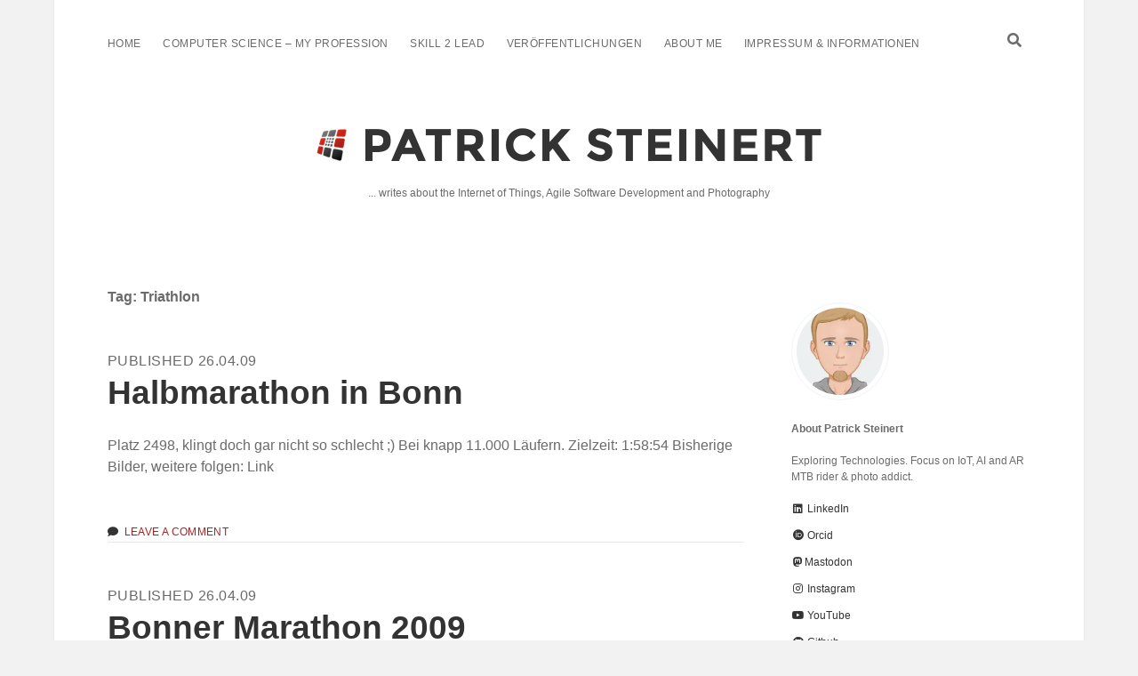

--- FILE ---
content_type: text/html; charset=UTF-8
request_url: https://www.patricksteinert.de/tag/triathlon/
body_size: 9888
content:
<!DOCTYPE html>
<html lang="en-US">
<head>
<meta name='robots' content='index, follow, max-image-preview:large, max-snippet:-1, max-video-preview:-1' />
<style>img:is([sizes="auto" i], [sizes^="auto," i]) { contain-intrinsic-size: 3000px 1500px }</style>
<meta charset="UTF-8" />
<meta name="viewport" content="width=device-width, initial-scale=1" />
<meta name="template" content="Apex 1.40" />
<!-- This site is optimized with the Yoast SEO plugin v25.9 - https://yoast.com/wordpress/plugins/seo/ -->
<title>Triathlon Archive - Patrick Steinert</title>
<link rel="canonical" href="https://www.patricksteinert.de/tag/triathlon/" />
<meta property="og:locale" content="en_US" />
<meta property="og:type" content="article" />
<meta property="og:title" content="Triathlon Archive - Patrick Steinert" />
<meta property="og:url" content="https://www.patricksteinert.de/tag/triathlon/" />
<meta property="og:site_name" content="Patrick Steinert" />
<meta name="twitter:card" content="summary_large_image" />
<meta name="twitter:site" content="@marquies" />
<script type="application/ld+json" class="yoast-schema-graph">{"@context":"https://schema.org","@graph":[{"@type":"CollectionPage","@id":"https://www.patricksteinert.de/tag/triathlon/","url":"https://www.patricksteinert.de/tag/triathlon/","name":"Triathlon Archive - Patrick Steinert","isPartOf":{"@id":"https://www.patricksteinert.de/#website"},"breadcrumb":{"@id":"https://www.patricksteinert.de/tag/triathlon/#breadcrumb"},"inLanguage":"en-US"},{"@type":"BreadcrumbList","@id":"https://www.patricksteinert.de/tag/triathlon/#breadcrumb","itemListElement":[{"@type":"ListItem","position":1,"name":"Home","item":"https://www.patricksteinert.de/"},{"@type":"ListItem","position":2,"name":"Triathlon"}]},{"@type":"WebSite","@id":"https://www.patricksteinert.de/#website","url":"https://www.patricksteinert.de/","name":"Patrick Steinert","description":"... writes about the Internet of Things, Agile Software Development and Photography","publisher":{"@id":"https://www.patricksteinert.de/#/schema/person/0008f8ee2af9db97bcb73abb63266360"},"potentialAction":[{"@type":"SearchAction","target":{"@type":"EntryPoint","urlTemplate":"https://www.patricksteinert.de/?s={search_term_string}"},"query-input":{"@type":"PropertyValueSpecification","valueRequired":true,"valueName":"search_term_string"}}],"inLanguage":"en-US"},{"@type":["Person","Organization"],"@id":"https://www.patricksteinert.de/#/schema/person/0008f8ee2af9db97bcb73abb63266360","name":"Patrick Steinert","image":{"@type":"ImageObject","inLanguage":"en-US","@id":"https://www.patricksteinert.de/#/schema/person/image/","url":"https://www.patricksteinert.de/wordpress/wp-content/uploads/2024/12/P1488904_DxO-verlangert-Kopie.jpg","contentUrl":"https://www.patricksteinert.de/wordpress/wp-content/uploads/2024/12/P1488904_DxO-verlangert-Kopie.jpg","width":1838,"height":1031,"caption":"Patrick Steinert"},"logo":{"@id":"https://www.patricksteinert.de/#/schema/person/image/"},"sameAs":["http://www.patrickbreucking.de/"]}]}</script>
<!-- / Yoast SEO plugin. -->
<link rel="alternate" type="application/rss+xml" title="Patrick Steinert &raquo; Feed" href="https://www.patricksteinert.de/feed/" />
<link rel="alternate" type="application/rss+xml" title="Patrick Steinert &raquo; Comments Feed" href="https://www.patricksteinert.de/comments/feed/" />
<link rel="alternate" type="application/rss+xml" title="Patrick Steinert &raquo; Triathlon Tag Feed" href="https://www.patricksteinert.de/tag/triathlon/feed/" />
<script type="text/javascript">
/* <![CDATA[ */
window._wpemojiSettings = {"baseUrl":"https:\/\/s.w.org\/images\/core\/emoji\/16.0.1\/72x72\/","ext":".png","svgUrl":"https:\/\/s.w.org\/images\/core\/emoji\/16.0.1\/svg\/","svgExt":".svg","source":{"concatemoji":"https:\/\/www.patricksteinert.de\/wordpress\/wp-includes\/js\/wp-emoji-release.min.js?ver=6.8.2"}};
/*! This file is auto-generated */
!function(s,n){var o,i,e;function c(e){try{var t={supportTests:e,timestamp:(new Date).valueOf()};sessionStorage.setItem(o,JSON.stringify(t))}catch(e){}}function p(e,t,n){e.clearRect(0,0,e.canvas.width,e.canvas.height),e.fillText(t,0,0);var t=new Uint32Array(e.getImageData(0,0,e.canvas.width,e.canvas.height).data),a=(e.clearRect(0,0,e.canvas.width,e.canvas.height),e.fillText(n,0,0),new Uint32Array(e.getImageData(0,0,e.canvas.width,e.canvas.height).data));return t.every(function(e,t){return e===a[t]})}function u(e,t){e.clearRect(0,0,e.canvas.width,e.canvas.height),e.fillText(t,0,0);for(var n=e.getImageData(16,16,1,1),a=0;a<n.data.length;a++)if(0!==n.data[a])return!1;return!0}function f(e,t,n,a){switch(t){case"flag":return n(e,"\ud83c\udff3\ufe0f\u200d\u26a7\ufe0f","\ud83c\udff3\ufe0f\u200b\u26a7\ufe0f")?!1:!n(e,"\ud83c\udde8\ud83c\uddf6","\ud83c\udde8\u200b\ud83c\uddf6")&&!n(e,"\ud83c\udff4\udb40\udc67\udb40\udc62\udb40\udc65\udb40\udc6e\udb40\udc67\udb40\udc7f","\ud83c\udff4\u200b\udb40\udc67\u200b\udb40\udc62\u200b\udb40\udc65\u200b\udb40\udc6e\u200b\udb40\udc67\u200b\udb40\udc7f");case"emoji":return!a(e,"\ud83e\udedf")}return!1}function g(e,t,n,a){var r="undefined"!=typeof WorkerGlobalScope&&self instanceof WorkerGlobalScope?new OffscreenCanvas(300,150):s.createElement("canvas"),o=r.getContext("2d",{willReadFrequently:!0}),i=(o.textBaseline="top",o.font="600 32px Arial",{});return e.forEach(function(e){i[e]=t(o,e,n,a)}),i}function t(e){var t=s.createElement("script");t.src=e,t.defer=!0,s.head.appendChild(t)}"undefined"!=typeof Promise&&(o="wpEmojiSettingsSupports",i=["flag","emoji"],n.supports={everything:!0,everythingExceptFlag:!0},e=new Promise(function(e){s.addEventListener("DOMContentLoaded",e,{once:!0})}),new Promise(function(t){var n=function(){try{var e=JSON.parse(sessionStorage.getItem(o));if("object"==typeof e&&"number"==typeof e.timestamp&&(new Date).valueOf()<e.timestamp+604800&&"object"==typeof e.supportTests)return e.supportTests}catch(e){}return null}();if(!n){if("undefined"!=typeof Worker&&"undefined"!=typeof OffscreenCanvas&&"undefined"!=typeof URL&&URL.createObjectURL&&"undefined"!=typeof Blob)try{var e="postMessage("+g.toString()+"("+[JSON.stringify(i),f.toString(),p.toString(),u.toString()].join(",")+"));",a=new Blob([e],{type:"text/javascript"}),r=new Worker(URL.createObjectURL(a),{name:"wpTestEmojiSupports"});return void(r.onmessage=function(e){c(n=e.data),r.terminate(),t(n)})}catch(e){}c(n=g(i,f,p,u))}t(n)}).then(function(e){for(var t in e)n.supports[t]=e[t],n.supports.everything=n.supports.everything&&n.supports[t],"flag"!==t&&(n.supports.everythingExceptFlag=n.supports.everythingExceptFlag&&n.supports[t]);n.supports.everythingExceptFlag=n.supports.everythingExceptFlag&&!n.supports.flag,n.DOMReady=!1,n.readyCallback=function(){n.DOMReady=!0}}).then(function(){return e}).then(function(){var e;n.supports.everything||(n.readyCallback(),(e=n.source||{}).concatemoji?t(e.concatemoji):e.wpemoji&&e.twemoji&&(t(e.twemoji),t(e.wpemoji)))}))}((window,document),window._wpemojiSettings);
/* ]]> */
</script>
<style id='wp-emoji-styles-inline-css' type='text/css'>
img.wp-smiley, img.emoji {
display: inline !important;
border: none !important;
box-shadow: none !important;
height: 1em !important;
width: 1em !important;
margin: 0 0.07em !important;
vertical-align: -0.1em !important;
background: none !important;
padding: 0 !important;
}
</style>
<!-- <link rel='stylesheet' id='wp-block-library-css' href='https://www.patricksteinert.de/wordpress/wp-includes/css/dist/block-library/style.min.css?ver=6.8.2' type='text/css' media='all' /> -->
<link rel="stylesheet" type="text/css" href="//www.patricksteinert.de/wordpress/wp-content/cache/wpfc-minified/jxnwtaj4/c3q90.css" media="all"/>
<style id='classic-theme-styles-inline-css' type='text/css'>
/*! This file is auto-generated */
.wp-block-button__link{color:#fff;background-color:#32373c;border-radius:9999px;box-shadow:none;text-decoration:none;padding:calc(.667em + 2px) calc(1.333em + 2px);font-size:1.125em}.wp-block-file__button{background:#32373c;color:#fff;text-decoration:none}
</style>
<style id='global-styles-inline-css' type='text/css'>
:root{--wp--preset--aspect-ratio--square: 1;--wp--preset--aspect-ratio--4-3: 4/3;--wp--preset--aspect-ratio--3-4: 3/4;--wp--preset--aspect-ratio--3-2: 3/2;--wp--preset--aspect-ratio--2-3: 2/3;--wp--preset--aspect-ratio--16-9: 16/9;--wp--preset--aspect-ratio--9-16: 9/16;--wp--preset--color--black: #000000;--wp--preset--color--cyan-bluish-gray: #abb8c3;--wp--preset--color--white: #ffffff;--wp--preset--color--pale-pink: #f78da7;--wp--preset--color--vivid-red: #cf2e2e;--wp--preset--color--luminous-vivid-orange: #ff6900;--wp--preset--color--luminous-vivid-amber: #fcb900;--wp--preset--color--light-green-cyan: #7bdcb5;--wp--preset--color--vivid-green-cyan: #00d084;--wp--preset--color--pale-cyan-blue: #8ed1fc;--wp--preset--color--vivid-cyan-blue: #0693e3;--wp--preset--color--vivid-purple: #9b51e0;--wp--preset--gradient--vivid-cyan-blue-to-vivid-purple: linear-gradient(135deg,rgba(6,147,227,1) 0%,rgb(155,81,224) 100%);--wp--preset--gradient--light-green-cyan-to-vivid-green-cyan: linear-gradient(135deg,rgb(122,220,180) 0%,rgb(0,208,130) 100%);--wp--preset--gradient--luminous-vivid-amber-to-luminous-vivid-orange: linear-gradient(135deg,rgba(252,185,0,1) 0%,rgba(255,105,0,1) 100%);--wp--preset--gradient--luminous-vivid-orange-to-vivid-red: linear-gradient(135deg,rgba(255,105,0,1) 0%,rgb(207,46,46) 100%);--wp--preset--gradient--very-light-gray-to-cyan-bluish-gray: linear-gradient(135deg,rgb(238,238,238) 0%,rgb(169,184,195) 100%);--wp--preset--gradient--cool-to-warm-spectrum: linear-gradient(135deg,rgb(74,234,220) 0%,rgb(151,120,209) 20%,rgb(207,42,186) 40%,rgb(238,44,130) 60%,rgb(251,105,98) 80%,rgb(254,248,76) 100%);--wp--preset--gradient--blush-light-purple: linear-gradient(135deg,rgb(255,206,236) 0%,rgb(152,150,240) 100%);--wp--preset--gradient--blush-bordeaux: linear-gradient(135deg,rgb(254,205,165) 0%,rgb(254,45,45) 50%,rgb(107,0,62) 100%);--wp--preset--gradient--luminous-dusk: linear-gradient(135deg,rgb(255,203,112) 0%,rgb(199,81,192) 50%,rgb(65,88,208) 100%);--wp--preset--gradient--pale-ocean: linear-gradient(135deg,rgb(255,245,203) 0%,rgb(182,227,212) 50%,rgb(51,167,181) 100%);--wp--preset--gradient--electric-grass: linear-gradient(135deg,rgb(202,248,128) 0%,rgb(113,206,126) 100%);--wp--preset--gradient--midnight: linear-gradient(135deg,rgb(2,3,129) 0%,rgb(40,116,252) 100%);--wp--preset--font-size--small: 12px;--wp--preset--font-size--medium: 20px;--wp--preset--font-size--large: 21px;--wp--preset--font-size--x-large: 42px;--wp--preset--font-size--regular: 16px;--wp--preset--font-size--larger: 37px;--wp--preset--spacing--20: 0.44rem;--wp--preset--spacing--30: 0.67rem;--wp--preset--spacing--40: 1rem;--wp--preset--spacing--50: 1.5rem;--wp--preset--spacing--60: 2.25rem;--wp--preset--spacing--70: 3.38rem;--wp--preset--spacing--80: 5.06rem;--wp--preset--shadow--natural: 6px 6px 9px rgba(0, 0, 0, 0.2);--wp--preset--shadow--deep: 12px 12px 50px rgba(0, 0, 0, 0.4);--wp--preset--shadow--sharp: 6px 6px 0px rgba(0, 0, 0, 0.2);--wp--preset--shadow--outlined: 6px 6px 0px -3px rgba(255, 255, 255, 1), 6px 6px rgba(0, 0, 0, 1);--wp--preset--shadow--crisp: 6px 6px 0px rgba(0, 0, 0, 1);}:where(.is-layout-flex){gap: 0.5em;}:where(.is-layout-grid){gap: 0.5em;}body .is-layout-flex{display: flex;}.is-layout-flex{flex-wrap: wrap;align-items: center;}.is-layout-flex > :is(*, div){margin: 0;}body .is-layout-grid{display: grid;}.is-layout-grid > :is(*, div){margin: 0;}:where(.wp-block-columns.is-layout-flex){gap: 2em;}:where(.wp-block-columns.is-layout-grid){gap: 2em;}:where(.wp-block-post-template.is-layout-flex){gap: 1.25em;}:where(.wp-block-post-template.is-layout-grid){gap: 1.25em;}.has-black-color{color: var(--wp--preset--color--black) !important;}.has-cyan-bluish-gray-color{color: var(--wp--preset--color--cyan-bluish-gray) !important;}.has-white-color{color: var(--wp--preset--color--white) !important;}.has-pale-pink-color{color: var(--wp--preset--color--pale-pink) !important;}.has-vivid-red-color{color: var(--wp--preset--color--vivid-red) !important;}.has-luminous-vivid-orange-color{color: var(--wp--preset--color--luminous-vivid-orange) !important;}.has-luminous-vivid-amber-color{color: var(--wp--preset--color--luminous-vivid-amber) !important;}.has-light-green-cyan-color{color: var(--wp--preset--color--light-green-cyan) !important;}.has-vivid-green-cyan-color{color: var(--wp--preset--color--vivid-green-cyan) !important;}.has-pale-cyan-blue-color{color: var(--wp--preset--color--pale-cyan-blue) !important;}.has-vivid-cyan-blue-color{color: var(--wp--preset--color--vivid-cyan-blue) !important;}.has-vivid-purple-color{color: var(--wp--preset--color--vivid-purple) !important;}.has-black-background-color{background-color: var(--wp--preset--color--black) !important;}.has-cyan-bluish-gray-background-color{background-color: var(--wp--preset--color--cyan-bluish-gray) !important;}.has-white-background-color{background-color: var(--wp--preset--color--white) !important;}.has-pale-pink-background-color{background-color: var(--wp--preset--color--pale-pink) !important;}.has-vivid-red-background-color{background-color: var(--wp--preset--color--vivid-red) !important;}.has-luminous-vivid-orange-background-color{background-color: var(--wp--preset--color--luminous-vivid-orange) !important;}.has-luminous-vivid-amber-background-color{background-color: var(--wp--preset--color--luminous-vivid-amber) !important;}.has-light-green-cyan-background-color{background-color: var(--wp--preset--color--light-green-cyan) !important;}.has-vivid-green-cyan-background-color{background-color: var(--wp--preset--color--vivid-green-cyan) !important;}.has-pale-cyan-blue-background-color{background-color: var(--wp--preset--color--pale-cyan-blue) !important;}.has-vivid-cyan-blue-background-color{background-color: var(--wp--preset--color--vivid-cyan-blue) !important;}.has-vivid-purple-background-color{background-color: var(--wp--preset--color--vivid-purple) !important;}.has-black-border-color{border-color: var(--wp--preset--color--black) !important;}.has-cyan-bluish-gray-border-color{border-color: var(--wp--preset--color--cyan-bluish-gray) !important;}.has-white-border-color{border-color: var(--wp--preset--color--white) !important;}.has-pale-pink-border-color{border-color: var(--wp--preset--color--pale-pink) !important;}.has-vivid-red-border-color{border-color: var(--wp--preset--color--vivid-red) !important;}.has-luminous-vivid-orange-border-color{border-color: var(--wp--preset--color--luminous-vivid-orange) !important;}.has-luminous-vivid-amber-border-color{border-color: var(--wp--preset--color--luminous-vivid-amber) !important;}.has-light-green-cyan-border-color{border-color: var(--wp--preset--color--light-green-cyan) !important;}.has-vivid-green-cyan-border-color{border-color: var(--wp--preset--color--vivid-green-cyan) !important;}.has-pale-cyan-blue-border-color{border-color: var(--wp--preset--color--pale-cyan-blue) !important;}.has-vivid-cyan-blue-border-color{border-color: var(--wp--preset--color--vivid-cyan-blue) !important;}.has-vivid-purple-border-color{border-color: var(--wp--preset--color--vivid-purple) !important;}.has-vivid-cyan-blue-to-vivid-purple-gradient-background{background: var(--wp--preset--gradient--vivid-cyan-blue-to-vivid-purple) !important;}.has-light-green-cyan-to-vivid-green-cyan-gradient-background{background: var(--wp--preset--gradient--light-green-cyan-to-vivid-green-cyan) !important;}.has-luminous-vivid-amber-to-luminous-vivid-orange-gradient-background{background: var(--wp--preset--gradient--luminous-vivid-amber-to-luminous-vivid-orange) !important;}.has-luminous-vivid-orange-to-vivid-red-gradient-background{background: var(--wp--preset--gradient--luminous-vivid-orange-to-vivid-red) !important;}.has-very-light-gray-to-cyan-bluish-gray-gradient-background{background: var(--wp--preset--gradient--very-light-gray-to-cyan-bluish-gray) !important;}.has-cool-to-warm-spectrum-gradient-background{background: var(--wp--preset--gradient--cool-to-warm-spectrum) !important;}.has-blush-light-purple-gradient-background{background: var(--wp--preset--gradient--blush-light-purple) !important;}.has-blush-bordeaux-gradient-background{background: var(--wp--preset--gradient--blush-bordeaux) !important;}.has-luminous-dusk-gradient-background{background: var(--wp--preset--gradient--luminous-dusk) !important;}.has-pale-ocean-gradient-background{background: var(--wp--preset--gradient--pale-ocean) !important;}.has-electric-grass-gradient-background{background: var(--wp--preset--gradient--electric-grass) !important;}.has-midnight-gradient-background{background: var(--wp--preset--gradient--midnight) !important;}.has-small-font-size{font-size: var(--wp--preset--font-size--small) !important;}.has-medium-font-size{font-size: var(--wp--preset--font-size--medium) !important;}.has-large-font-size{font-size: var(--wp--preset--font-size--large) !important;}.has-x-large-font-size{font-size: var(--wp--preset--font-size--x-large) !important;}
:where(.wp-block-post-template.is-layout-flex){gap: 1.25em;}:where(.wp-block-post-template.is-layout-grid){gap: 1.25em;}
:where(.wp-block-columns.is-layout-flex){gap: 2em;}:where(.wp-block-columns.is-layout-grid){gap: 2em;}
:root :where(.wp-block-pullquote){font-size: 1.5em;line-height: 1.6;}
</style>
<!-- <link rel='stylesheet' id='justifiedGallery-css' href='https://www.patricksteinert.de/wordpress/wp-content/plugins/flickr-justified-gallery/css/justifiedGallery.min.css?ver=v3.6' type='text/css' media='all' /> -->
<!-- <link rel='stylesheet' id='flickrJustifiedGalleryWPPlugin-css' href='https://www.patricksteinert.de/wordpress/wp-content/plugins/flickr-justified-gallery/css/flickrJustifiedGalleryWPPlugin.css?ver=v3.6' type='text/css' media='all' /> -->
<!-- <link rel='stylesheet' id='ct-apex-style-css' href='https://www.patricksteinert.de/wordpress/wp-content/themes/apex/style.css?ver=6.8.2' type='text/css' media='all' /> -->
<link rel="stylesheet" type="text/css" href="//www.patricksteinert.de/wordpress/wp-content/cache/wpfc-minified/2p8m35b7/5y7h0.css" media="all"/>
<style id='ct-apex-style-inline-css' type='text/css'>
post-content.h2
{margin-top:25px;margin-bottom:20px;}
post-content.h3
{margin-top:25px;margin-bottom:20px;}
.post-content a:link, .post-content a:visited {color:rgb(167,34,34)}
.wp-block-button a:link, .wp-block-button a:visited {color:rgb(255,255,255)}
</style>
<!-- <link rel='stylesheet' id='ct-morning-child-style-css' href='https://www.patricksteinert.de/wordpress/wp-content/themes/morning/style.css?ver=6.8.2' type='text/css' media='all' /> -->
<!-- <link rel='stylesheet' id='ct-apex-font-awesome-css' href='https://www.patricksteinert.de/wordpress/wp-content/themes/apex/assets/font-awesome/css/all.min.css?ver=6.8.2' type='text/css' media='all' /> -->
<!-- <link rel='stylesheet' id='enlighterjs-css' href='https://www.patricksteinert.de/wordpress/wp-content/plugins/enlighter/cache/enlighterjs.min.css?ver=ovbngua31iBQLoT' type='text/css' media='all' /> -->
<!-- <link rel='stylesheet' id='__EPYT__style-css' href='https://www.patricksteinert.de/wordpress/wp-content/plugins/youtube-embed-plus/styles/ytprefs.min.css?ver=14.2.3' type='text/css' media='all' /> -->
<link rel="stylesheet" type="text/css" href="//www.patricksteinert.de/wordpress/wp-content/cache/wpfc-minified/f2s6m347/c3q90.css" media="all"/>
<style id='__EPYT__style-inline-css' type='text/css'>
.epyt-gallery-thumb {
width: 33.333%;
}
</style>
<script src='//www.patricksteinert.de/wordpress/wp-content/cache/wpfc-minified/22wwwiyw/c3q90.js' type="text/javascript"></script>
<!-- <script type="text/javascript" src="https://www.patricksteinert.de/wordpress/wp-includes/js/jquery/jquery.min.js?ver=3.7.1" id="jquery-core-js"></script> -->
<!-- <script type="text/javascript" src="https://www.patricksteinert.de/wordpress/wp-includes/js/jquery/jquery-migrate.min.js?ver=3.4.1" id="jquery-migrate-js"></script> -->
<!--[if IE 8]>
<script type="text/javascript" src="https://www.patricksteinert.de/wordpress/wp-content/themes/apex/js/build/html5shiv.min.js?ver=6.8.2" id="ct-apex-html5-shiv-js"></script>
<![endif]-->
<script type="text/javascript" id="__ytprefs__-js-extra">
/* <![CDATA[ */
var _EPYT_ = {"ajaxurl":"https:\/\/www.patricksteinert.de\/wordpress\/wp-admin\/admin-ajax.php","security":"65b7f792cb","gallery_scrolloffset":"20","eppathtoscripts":"https:\/\/www.patricksteinert.de\/wordpress\/wp-content\/plugins\/youtube-embed-plus\/scripts\/","eppath":"https:\/\/www.patricksteinert.de\/wordpress\/wp-content\/plugins\/youtube-embed-plus\/","epresponsiveselector":"[\"iframe.__youtube_prefs_widget__\"]","epdovol":"1","version":"14.2.3","evselector":"iframe.__youtube_prefs__[src], iframe[src*=\"youtube.com\/embed\/\"], iframe[src*=\"youtube-nocookie.com\/embed\/\"]","ajax_compat":"","maxres_facade":"eager","ytapi_load":"never","pause_others":"","stopMobileBuffer":"1","facade_mode":"","not_live_on_channel":""};
/* ]]> */
</script>
<script src='//www.patricksteinert.de/wordpress/wp-content/cache/wpfc-minified/burwcsm/c3q90.js' type="text/javascript"></script>
<!-- <script type="text/javascript" src="https://www.patricksteinert.de/wordpress/wp-content/plugins/youtube-embed-plus/scripts/ytprefs.min.js?ver=14.2.3" id="__ytprefs__-js"></script> -->
<!-- <script type="text/javascript" src="https://www.patricksteinert.de/wordpress/wp-content/plugins/youtube-embed-plus/scripts/jquery.cookie.min.js?ver=14.2.3" id="__jquery_cookie__-js"></script> -->
<link rel="https://api.w.org/" href="https://www.patricksteinert.de/wp-json/" /><link rel="alternate" title="JSON" type="application/json" href="https://www.patricksteinert.de/wp-json/wp/v2/tags/20" /><link rel="EditURI" type="application/rsd+xml" title="RSD" href="https://www.patricksteinert.de/wordpress/xmlrpc.php?rsd" />
<meta name="generator" content="WordPress 6.8.2" />
<!-- Analytics by WP Statistics - https://wp-statistics.com -->
<link rel="icon" href="https://www.patricksteinert.de/wordpress/wp-content/uploads/2016/11/cropped-mylogo-32x32.png" sizes="32x32" />
<link rel="icon" href="https://www.patricksteinert.de/wordpress/wp-content/uploads/2016/11/cropped-mylogo-192x192.png" sizes="192x192" />
<link rel="apple-touch-icon" href="https://www.patricksteinert.de/wordpress/wp-content/uploads/2016/11/cropped-mylogo-180x180.png" />
<meta name="msapplication-TileImage" content="https://www.patricksteinert.de/wordpress/wp-content/uploads/2016/11/cropped-mylogo-270x270.png" />
<style type="text/css" id="wp-custom-css">
post-content.h2
{margin-top:25px;margin-bottom:20px;}
post-content.h3
{margin-top:25px;margin-bottom:20px;}
.post-content a:link, .post-content a:visited {color:rgb(167,34,34)}
.wp-block-button a:link, .wp-block-button a:visited {color:rgb(255,255,255)}		</style>
</head>
<body id="morning" class="archive tag tag-triathlon tag-20 wp-theme-apex wp-child-theme-morning">
<a class="skip-content" href="#main">Skip to content</a>
<div id="overflow-container" class="overflow-container">
<div id="max-width" class="max-width">
<header class="site-header" id="site-header" role="banner">
<div id="menu-primary-container" class="menu-primary-container">
<div id="menu-primary" class="menu-container menu-primary" role="navigation">
<nav class="menu"><ul id="menu-primary-items" class="menu-primary-items"><li id="menu-item-1179" class="menu-item menu-item-type-custom menu-item-object-custom menu-item-home menu-item-1179"><a href="https://www.patricksteinert.de/">Home</a></li>
<li id="menu-item-1432" class="menu-item menu-item-type-post_type menu-item-object-page menu-item-1432"><a href="https://www.patricksteinert.de/computer-science/">Computer Science &#8211; My Profession</a></li>
<li id="menu-item-2112" class="menu-item menu-item-type-post_type menu-item-object-page menu-item-2112"><a href="https://www.patricksteinert.de/skill-to-lead/">Skill 2 Lead</a></li>
<li id="menu-item-1747" class="menu-item menu-item-type-post_type menu-item-object-page menu-item-1747"><a href="https://www.patricksteinert.de/veroeffentlichungen-und-vortraege/">Veröffentlichungen</a></li>
<li id="menu-item-1182" class="menu-item menu-item-type-post_type menu-item-object-page menu-item-1182"><a href="https://www.patricksteinert.de/patricksteinert/">About me</a></li>
<li id="menu-item-1248" class="menu-item menu-item-type-post_type menu-item-object-page menu-item-1248"><a href="https://www.patricksteinert.de/impressum/">Impressum &#038; Informationen</a></li>
</ul></nav></div>
<div class='search-form-container'>
<button id="search-icon" class="search-icon">
<i class="fas fa-search"></i>
</button>
<form role="search" method="get" class="search-form" action="https://www.patricksteinert.de/">
<label class="screen-reader-text">Search</label>
<input type="search" class="search-field" placeholder="Search..." value="" name="s"
title="Search for:" tabindex="-1"/>
</form>
</div>									</div>
<button id="toggle-navigation" class="toggle-navigation">
<span class="screen-reader-text">open menu</span>
<svg width="24px" height="18px" viewBox="0 0 24 18" version="1.1" xmlns="http://www.w3.org/2000/svg" xmlns:xlink="http://www.w3.org/1999/xlink">
<g stroke="none" stroke-width="1" fill="none" fill-rule="evenodd">
<g transform="translate(-148.000000, -36.000000)" fill="#6B6B6B">
<g transform="translate(123.000000, 25.000000)">
<g transform="translate(25.000000, 11.000000)">
<rect x="0" y="16" width="24" height="2"></rect>
<rect x="0" y="8" width="24" height="2"></rect>
<rect x="0" y="0" width="24" height="2"></rect>
</g>
</g>
</g>
</g>
</svg>				</button>
<div id="title-container" class="title-container">
<div id='site-title' class='site-title'><a href='https://www.patricksteinert.de'><span class='screen-reader-text'>Patrick Steinert</span><img class='logo' src='https://www.patricksteinert.de/wordpress/wp-content/uploads/2016/11/mylogo2.png' alt='Patrick Steinert' /></a></div>					<p class="tagline">... writes about the Internet of Things, Agile Software Development and Photography</p>				</div>
</header>
<section id="main" class="main" role="main">
<div class='archive-header'>
<h1>
Tag: <span>Triathlon</span>	</h1>
</div><div id="loop-container" class="loop-container">
<div class="post-305 post type-post status-publish format-standard hentry category-ohne_kategorie tag-laufen tag-sport tag-triathlon entry">
<article>
<div class="post-container">
<div class='post-header'>
<span class="post-date">
Published 26.04.09				</span>
<h2 class='post-title'>
<a href="https://www.patricksteinert.de/ohne_kategorie/halbmarathon-in-bonn/">Halbmarathon in Bonn</a>
</h2>
</div>
<div class="post-content">
<p>Platz 2498, klingt doch gar nicht so schlecht ;) Bei knapp 11.000 Läufern. Zielzeit: 1:58:54 Bisherige Bilder, weitere folgen: Link</p>
<span class="comments-link">
<i class="fas fa-comment" title="comment icon" aria-hidden="true"></i>
<a href="https://www.patricksteinert.de/ohne_kategorie/halbmarathon-in-bonn/#respond">Leave a Comment</a></span>			</div>
</div>
</article>
</div><div class="post-303 post type-post status-publish format-standard hentry category-ohne_kategorie tag-laufen tag-sport tag-triathlon entry">
<article>
<div class="post-container">
<div class='post-header'>
<span class="post-date">
Published 26.04.09				</span>
<h2 class='post-title'>
<a href="https://www.patricksteinert.de/ohne_kategorie/bonner-marathon-2009/">Bonner Marathon 2009</a>
</h2>
</div>
<div class="post-content">
<p>Ein paar Bilder vom Bonner (Halb) Marathon, bei dem ich mit ein paar Kollegen von der GONICUS teilgenommen habe:</p>
<span class="comments-link">
<i class="fas fa-comment" title="comment icon" aria-hidden="true"></i>
<a href="https://www.patricksteinert.de/ohne_kategorie/bonner-marathon-2009/#comments">1 Comment</a></span>			</div>
</div>
</article>
</div><div class="post-108 post type-post status-publish format-standard hentry category-ohne_kategorie tag-laufen tag-triathlon entry">
<article>
<div class="post-container">
<div class='post-header'>
<span class="post-date">
Published 08.09.08				</span>
<h2 class='post-title'>
<a href="https://www.patricksteinert.de/ohne_kategorie/neues_spielzeu/">Neues Spielzeug</a>
</h2>
</div>
<div class="post-content">
<p>Ich habe lange Überlegt ob sich diese Ausgabe lohnt, aber aufgrund einiger beruflicher Gegebenheiten habe ich dann doch zugeschlagen. Der Forerunner vereint einen GPS Empfänger und Laufcomputer in einer zugegeben etwas klobigen Armbanduhr. Neben Zeit und Herzfrequenz zeichnet er die zurückgelegte Strecke auf. Damit erhält man ein genaues Trainingsprofil für die gelaufene Strecke. Natürlich kann ich damit auch weitere hochgradig wichtige Dinge machen, wie Geotagging oder Geocaching. Mal sehen was ich damit noch alles anstellen lässt.</p>
<span class="comments-link">
<i class="fas fa-comment" title="comment icon" aria-hidden="true"></i>
<a href="https://www.patricksteinert.de/ohne_kategorie/neues_spielzeu/#respond">Leave a Comment</a></span>			</div>
</div>
</article>
</div><div class="post-52 post type-post status-publish format-standard hentry category-technology tag-apple tag-ipod tag-laufen tag-triathlon entry">
<article>
<div class="post-container">
<div class='post-header'>
<span class="post-date">
Published 28.05.08				</span>
<h2 class='post-title'>
<a href="https://www.patricksteinert.de/technology/nike-ipod-sportskit/">Nike+ iPod Sportskit</a>
</h2>
</div>
<div class="post-content">
<p>Habe schon vor einigen Wochen zugeschlagen und mir das Sportskit gekauft. Hey, Nike Schuhe am Fuß, iPod nano in der Tasche, ist doch nur eine Frage der Zeit das ich mir das Teil kaufe. Bin begeistert. Eine günstige Möglichkeit seine persönliche Leistung zu verfolgen. Und diese Wettkämpfe im Online-Portal sind auch sehr spannend. Leiste mir gerade mit meinem Chef ein Kopf an Kopf Rennen. Das motiviert echt!</p>
<span class="comments-link">
<i class="fas fa-comment" title="comment icon" aria-hidden="true"></i>
<a href="https://www.patricksteinert.de/technology/nike-ipod-sportskit/#respond">Leave a Comment</a></span>			</div>
</div>
</article>
</div><div class="post-50 post type-post status-publish format-standard hentry category-ohne_kategorie tag-fahrrad tag-laufen tag-sport tag-triathlon entry">
<article>
<div class="post-container">
<div class='post-header'>
<span class="post-date">
Published 27.05.08				</span>
<h2 class='post-title'>
<a href="https://www.patricksteinert.de/ohne_kategorie/triathlon/">Wasser schlucken, Reifen flicken, Herzinfarkt</a>
</h2>
</div>
<div class="post-content">
<p>Ich hab mir mal wieder &#8216;ne Sache in den Kopf gesetzt. Ich mach jetzt Triathlon! Im letztem Urlaub 2007 bin ich fast jeden morgen schwimmen gewesen. Wollte das dann wöchentlich beibehalten, aber ist wegen diverser Dinge nichts geworden. Vor zwei Monaten dann die Idee: ich könnte es ja mal mit Triathlon versuchen. Ich dachte mir, das motiviert vielleicht mehr als nur Schwimmen. Als erstes habe ich dann mein Bike fertig gemacht. Die Reifen waren platt, die Schaltung verharzt, usw. Hat ja auch alles Jahrelang im Keller vor sich hin gegammelt. Aber jetzt ist alles wieder fahrtüchtig und ich bin auch fleißig unterwegs. Laufschuhe habe ich mir auch besorgt. Meine persönliche Bestleistung: 7km bei ca. 8min. pro Kilometer. Werde an dieser Stelle mal fleißig darüber berichten wie es weiter geht.</p>
<span class="comments-link">
<i class="fas fa-comment" title="comment icon" aria-hidden="true"></i>
<a href="https://www.patricksteinert.de/ohne_kategorie/triathlon/#respond">Leave a Comment</a></span>			</div>
</div>
</article>
</div></div>
</section> <!-- .main -->
<aside class="sidebar sidebar-primary" id="sidebar-primary" role="complementary">
<h1 class="screen-reader-text">Sidebar</h1>
<section id="text-4" class="widget widget_text">			<div class="textwidget"><p><img src="https://www.patricksteinert.de/wordpress/wp-content/uploads/2024/08/cropped-myAvatar.webp" style="    padding: 5px; border: 1px solid #f2f3f3; max-width: 110px;
border-radius: 50%;" /></p>
<p style="color: #6B6B6B; font-weight: 700;">About Patrick Steinert</p>
Exploring Technologies. Focus on IoT, AI and AR MTB rider & photo addict. 
<ul class="author__urls social-icons">
<li><a href="https://www.linkedin.com/in/patricksteinert"><i class="fab fa-fw fa-linkedin" aria-hidden="true"></i> LinkedIn</a></li>
<li><a href="https://orcid.org/0000-0003-2901-1099"><i class="fab fa-fw fa-orcid" aria-hidden="true"></i> Orcid</a></li>
<li><a href="https://bonn.social/@marquies"><i class="fab fa-fw fa-brands fa-mastodon" aria-hidden="true"></i>Mastodon</a></li>
<li><a href="https://www.instagram.com/steinertpatrick/"><i class="fab fa-fw fa-instagram" aria-hidden="true"></i> Instagram</a></li>
<li><a href="https://www.youtube.com/channel/UC4xwir7ndzh-vLAqJXkoxDg"><i class="fab fa-fw fa-youtube" aria-hidden="true"></i> YouTube</a></li>
<li><a href="https://github.com/marquies"><i class="fab fa-fw fa-github" aria-hidden="true"></i> Github</a></li>
<li><a href="http://stackoverflow.com/users/3214/marquies"><i class="fab fa-fw fa-stack-overflow" aria-hidden="true"></i> Stackoverflow</a></li>
<li><a href="https://www.flickr.com/photos/patrick-breucking/"><i class="fab fa-fw fa-flickr" aria-hidden="true"></i> Flickr</a></li>
<li><a href="https://500px.com/marquies"><i class="fab fa-fw fa-500px" aria-hidden="true"></i> 500px</a></li>
<li><a href="http://feeds.feedburner.com/PatrickSteinert"><i class="fa fa-fw fa-rss" aria-hidden="true"></i> RSS</a></li>
</ul></div>
</section>	</aside>
<footer id="site-footer" class="site-footer" role="contentinfo">
<div class="design-credit">
<span>
<a href="https://www.competethemes.com/morning/">Morning WordPress Theme</a> by Compete Themes.        </span>
</div>
</footer>
</div>
</div><!-- .overflow-container -->
<script type="speculationrules">
{"prefetch":[{"source":"document","where":{"and":[{"href_matches":"\/*"},{"not":{"href_matches":["\/wordpress\/wp-*.php","\/wordpress\/wp-admin\/*","\/wordpress\/wp-content\/uploads\/*","\/wordpress\/wp-content\/*","\/wordpress\/wp-content\/plugins\/*","\/wordpress\/wp-content\/themes\/morning\/*","\/wordpress\/wp-content\/themes\/apex\/*","\/*\\?(.+)"]}},{"not":{"selector_matches":"a[rel~=\"nofollow\"]"}},{"not":{"selector_matches":".no-prefetch, .no-prefetch a"}}]},"eagerness":"conservative"}]}
</script>
<script type="text/javascript" src="https://www.patricksteinert.de/wordpress/wp-content/plugins/flickr-justified-gallery/js/jquery.justifiedGallery.min.js?ver=6.8.2" id="justifiedGallery-js"></script>
<script type="text/javascript" src="https://www.patricksteinert.de/wordpress/wp-content/plugins/flickr-justified-gallery/js/flickrJustifiedGalleryWPPlugin.js?ver=6.8.2" id="flickrJustifiedGalleryWPPlugin-js"></script>
<script type="text/javascript" id="ct-apex-js-js-extra">
/* <![CDATA[ */
var ct_apex_objectL10n = {"openMenu":"open menu","closeMenu":"close menu","openChildMenu":"open dropdown menu","closeChildMenu":"close dropdown menu"};
/* ]]> */
</script>
<script type="text/javascript" src="https://www.patricksteinert.de/wordpress/wp-content/themes/apex/js/build/production.min.js?ver=6.8.2" id="ct-apex-js-js"></script>
<!--[if IE 8]>
<script type="text/javascript" src="https://www.patricksteinert.de/wordpress/wp-content/themes/apex/js/build/respond.min.js?ver=6.8.2" id="ct-apex-respond-js"></script>
<![endif]-->
<script type="text/javascript" id="wp-statistics-tracker-js-extra">
/* <![CDATA[ */
var WP_Statistics_Tracker_Object = {"requestUrl":"https:\/\/www.patricksteinert.de\/wp-json\/wp-statistics\/v2","ajaxUrl":"https:\/\/www.patricksteinert.de\/wordpress\/wp-admin\/admin-ajax.php","hitParams":{"wp_statistics_hit":1,"source_type":"post_tag","source_id":20,"search_query":"","signature":"8e4a3651fd54ddea3ee0661cb509dd26","endpoint":"hit"},"onlineParams":{"wp_statistics_hit":1,"source_type":"post_tag","source_id":20,"search_query":"","signature":"8e4a3651fd54ddea3ee0661cb509dd26","endpoint":"online"},"option":{"userOnline":"1","dntEnabled":false,"bypassAdBlockers":false,"consentIntegration":{"name":null,"status":[]},"isPreview":false,"trackAnonymously":false,"isWpConsentApiActive":false,"consentLevel":"disabled"},"jsCheckTime":"60000","isLegacyEventLoaded":"","customEventAjaxUrl":"https:\/\/www.patricksteinert.de\/wordpress\/wp-admin\/admin-ajax.php?action=wp_statistics_custom_event&nonce=5ed3904d41"};
/* ]]> */
</script>
<script type="text/javascript" src="https://www.patricksteinert.de/wordpress/wp-content/plugins/wp-statistics/assets/js/tracker.js?ver=14.15.4" id="wp-statistics-tracker-js"></script>
<script type="text/javascript" src="https://www.patricksteinert.de/wordpress/wp-content/plugins/enlighter/cache/enlighterjs.min.js?ver=ovbngua31iBQLoT" id="enlighterjs-js"></script>
<script type="text/javascript" id="enlighterjs-js-after">
/* <![CDATA[ */
!function(e,n){if("undefined"!=typeof EnlighterJS){var o={"selectors":{"block":"pre.EnlighterJSRAW","inline":"code.EnlighterJSRAW"},"options":{"indent":4,"ampersandCleanup":true,"linehover":true,"rawcodeDbclick":false,"textOverflow":"break","linenumbers":true,"theme":"enlighter","language":"generic","retainCssClasses":false,"collapse":false,"toolbarOuter":"","toolbarTop":"{BTN_RAW}{BTN_COPY}{BTN_WINDOW}{BTN_WEBSITE}","toolbarBottom":""}};(e.EnlighterJSINIT=function(){EnlighterJS.init(o.selectors.block,o.selectors.inline,o.options)})()}else{(n&&(n.error||n.log)||function(){})("Error: EnlighterJS resources not loaded yet!")}}(window,console);
/* ]]> */
</script>
<script type="text/javascript" src="https://www.patricksteinert.de/wordpress/wp-content/plugins/youtube-embed-plus/scripts/fitvids.min.js?ver=14.2.3" id="__ytprefsfitvids__-js"></script>
</body>
</html><!-- WP Fastest Cache file was created in 0.060 seconds, on 17.09.25 @ 06:45 --><!-- via php -->

--- FILE ---
content_type: text/css
request_url: https://www.patricksteinert.de/wordpress/wp-content/cache/wpfc-minified/2p8m35b7/5y7h0.css
body_size: 6673
content:
@charset "UTF-8";
@-webkit-keyframes justified-gallery-show-caption-animation{from{opacity:0}to{opacity:.7}}@-moz-keyframes justified-gallery-show-caption-animation{from{opacity:0}to{opacity:.7}}@-o-keyframes justified-gallery-show-caption-animation{from{opacity:0}to{opacity:.7}}@keyframes justified-gallery-show-caption-animation{from{opacity:0}to{opacity:.7}}@-webkit-keyframes justified-gallery-show-entry-animation{from{opacity:0}to{opacity:1}}@-moz-keyframes justified-gallery-show-entry-animation{from{opacity:0}to{opacity:1}}@-o-keyframes justified-gallery-show-entry-animation{from{opacity:0}to{opacity:1}}@keyframes justified-gallery-show-entry-animation{from{opacity:0}to{opacity:1}}.justified-gallery{width:100%;position:relative;overflow:hidden}.justified-gallery>a,.justified-gallery>div{position:absolute;display:inline-block;overflow:hidden;opacity:0;filter:alpha(opacity=0)}.justified-gallery>a>img,.justified-gallery>div>img,.justified-gallery>a>a>img,.justified-gallery>div>a>img{position:absolute;top:50%;left:50%;margin:0;padding:0;border:0}.justified-gallery>a>.caption,.justified-gallery>div>.caption{display:none;position:absolute;bottom:0;padding:5px;background-color:#000;left:0;right:0;margin:0;color:#fff;font-size:12px;font-weight:300;font-family:sans-serif}.justified-gallery>a>.caption.caption-visible,.justified-gallery>div>.caption.caption-visible{display:initial;opacity:.7;filter:"alpha(opacity=70)";-webkit-animation:justified-gallery-show-caption-animation 500ms 0 ease;-moz-animation:justified-gallery-show-caption-animation 500ms 0 ease;-ms-animation:justified-gallery-show-caption-animation 500ms 0 ease}.justified-gallery>.entry-visible{opacity:1;filter:alpha(opacity=100);-webkit-animation:justified-gallery-show-entry-animation 500ms 0 ease;-moz-animation:justified-gallery-show-entry-animation 500ms 0 ease;-ms-animation:justified-gallery-show-entry-animation 500ms 0 ease}.justified-gallery>.jg-filtered{display:none}.justified-gallery>.spinner{position:absolute;bottom:0;margin-left:-24px;padding:10px 0;left:50%;opacity:initial;filter:initial;overflow:initial}.justified-gallery>.spinner>span{display:inline-block;opacity:0;filter:alpha(opacity=0);width:8px;height:8px;margin:0 4px;background-color:#000;border-top-left-radius:6px;border-top-right-radius:6px;border-bottom-right-radius:6px;border-bottom-left-radius:6px}.justified-gallery .caption .photo-title-with-desc {
font-weight: bold;
}
       h1 {
font-size: 2.3125em; line-height: 1.297; }
.site-title, h2 {
font-size: 1.75em; line-height: 1.321; }
.post-title, .comments-number h2, h3, .comment-reply-title {
font-size: 1.3125em; line-height: 1.143; }
.woocommerce-account .woocommerce-MyAccount-navigation li a, .singular-attachment .attachment-caption, .widget > *, .further-reading span, .post-tags a, .post-byline, .featured-image + .caption, .sticky-status, .comments-link, .more-link, .tagline, .site-footer .design-credit span, .comment-footer a,
.comment-footer span, #cancel-comment-reply-link, .comment-respond label, input[type=submit], input[type=text],
input[type=email],
input[type=password],
input[type=number],
input[type=search],
input[type=tel],
input[type=url],
textarea, .wp-caption-text,
.gallery-caption,
.wp-block-image figcaption, .wp-block-table figcaption {
font-size: 0.75em; line-height: 1.5; }
.woocommerce-account .woocommerce-MyAccount-navigation li a {
text-transform: uppercase;
letter-spacing: 0.07em;
}  *, *:before, *:after {
box-sizing: border-box;
}
body {
height: 100%;
font-size: 100%;
margin: 0;
padding: 0;
font-family: "Open Sans", sans-serif;
line-height: 1.5;
background: white;
color: #6B6B6B;
-webkit-font-smoothing: subpixel-antialiased;
word-wrap: break-word;
-ms-word-wrap: break-word;
}
.overflow-container {
position: relative;
overflow: hidden;
height: auto;
min-height: 100%;
}
.main {
margin: 0 auto;
}
.loop-container:after {
content: ".";
display: block;
clear: both;
visibility: hidden;
line-height: 0;
height: 0;
}
p {
margin: 1.5em 0;
}
a {
color: #333333;
text-decoration: none;
-webkit-transition: color 0.1s ease-in-out, background 0.1s ease-in-out;
transition: color 0.1s ease-in-out, background 0.1s ease-in-out;
}
a:link, a:visited {
color: #333333;
}
a:hover, a:active, a:focus {
color: #6B6B6B;
}
h1, h2, h3, .comment-reply-title, h4, h5, h6 {
font-family: "Open Sans", sans-serif;
color: #333333;
margin: 0;
padding: 0;
font-weight: 700;
}
h4, h5, h6 {
font-size: 1em;
}
ul,
ol {
font-size: 1em;
padding: 0;
margin: 1.5em;
}
ul ul, ul ol,
ol ul,
ol ol {
margin: 0 1.5em;
}
ul ul,
ol ol,
ul ol,
ol ul,
li li {
font-size: 1em;
} pre {
word-wrap: break-word;
white-space: pre-wrap;
background: #F2F2F2;
padding: 0.75em;
border: solid 1px #E8E8E8;
}
code {
background: #F2F2F2;
padding: 0 0.375em;
}
pre code {
padding: 0;
}
blockquote {
margin: 1.5em 1.5em 1.5em 0;
padding-left: 1.5em;
border-left: solid 3px #333333;
}
blockquote cite {
display: block;
text-align: right;
}
hr {
margin: 1.5em 0;
} table {
border-spacing: 0;
border-collapse: collapse;
margin: 1.5em 0;
}
td,
th {
padding: 0.75em;
border: solid 1px #333333;
}
.wp-block-table {
margin: 0;
}
.wp-block-table thead {
background: #F2F2F2;
}
.wp-block-table td,
.wp-block-table th {
border-color: #E8E8E8;
}
.wp-block-table.is-style-stripes {
border-bottom: none;
}
.wp-block-table.is-style-stripes thead {
background: none;
}
.wp-block-table.is-style-stripes td,
.wp-block-table.is-style-stripes th {
border-color: #E8E8E8;
}
.wp-block-table figcaption {
margin: -1.5em 0 1.5em;
text-align: center;
}
.singular .post-content .wp-block-button a {
text-decoration: none;
}
.wp-block-social-links a {
color: #fff;
}
.wp-block-group.alignwide,
.wp-block-group .alignwide,
.wp-block-group.alignfull,
.wp-block-group .alignfull {
line-height: 1.5;
} .alignleft {
float: left;
margin: 0 1.5em 1.5em 0;
}
.alignright {
float: right;
margin: 0 0 1.5em 1.5em;
}
.aligncenter {
text-align: center;
margin: 1.5em auto;
display: block;
}
.alignnone {
margin: 1.5em 0;
}
.wp-block-image {
margin: 1.5em 0;
}
img,
.alignright,
.alignleft,
.aligncenter,
.alignnone,
.size-auto,
.size-full,
.size-large,
.size-medium,
.size-thumbnail {
max-width: 100%;
height: auto;
}
.wp-caption-text,
.gallery-caption,
.wp-block-image figcaption {
margin: 0 0 1.5em;
} input[type=text],
input[type=email],
input[type=password],
input[type=number],
input[type=search],
input[type=tel],
input[type=url],
textarea {
width: 100%;
font-family: "Open Sans", sans-serif;
padding: 10px 12px;
max-width: 27.75em;
border: solid 1px #E8E8E8;
background: #F2F2F2;
border-radius: 0;
-webkit-appearance: none;
-webkit-transition: all 0.1s ease-in-out;
transition: all 0.1s ease-in-out;
}
input[type=text]:focus,
input[type=email]:focus,
input[type=password]:focus,
input[type=number]:focus,
input[type=search]:focus,
input[type=tel]:focus,
input[type=url]:focus,
textarea:focus {
outline: none;
background: white;
}
textarea {
max-width: 41.625em;
overflow: auto; }
input[type=submit] {
font-family: "Open Sans", sans-serif;
padding: 10px 12px;
color: white;
background: #333333;
border: none;
border-radius: 0;
-webkit-appearance: none;
-webkit-transition: background 0.1s ease-in-out;
transition: background 0.1s ease-in-out;
}
input[type=submit]:hover {
cursor: pointer;
}
input[type=submit]:hover, input[type=submit]:active, input[type=submit]:focus {
background: #6B6B6B;
}
input[type=search] {
padding-right: 0.375em; }
::-webkit-input-placeholder {
color: #6B6B6B;
}
:-moz-placeholder {
color: #6B6B6B;
}
::-moz-placeholder {
color: #6B6B6B;
}
:-ms-input-placeholder {
color: #6B6B6B;
} a img {
border: none;
}
#breadcrumbs {
margin-top: 0;
padding: 0 6.25%;
}
@media all and (min-width: 56.25em) {
#breadcrumbs {
padding: 0;
}
}
@media only screen and (min-device-width: 320px) and (max-device-width: 480px) and (orientation: landscape) {
html {
-webkit-text-size-adjust: none; }
}
@media only screen and (min-device-width: 768px) and (max-device-width: 1024px) and (orientation: landscape) {
html {
-webkit-text-size-adjust: none; }
}
.screen-reader-text {
position: absolute;
clip: rect(1px 1px 1px 1px); clip: rect(1px, 1px, 1px, 1px);
overflow: hidden;
height: 1px;
width: 1px;
}
.skip-content {
position: absolute;
top: -100%;
width: 100%;
left: 0;
display: block;
text-align: center;
color: white !important;
z-index: 99;
padding: 1.5em;
background: #333333;
-webkit-transition: top 0.2s ease-in-out;
transition: top 0.2s ease-in-out;
}
.skip-content:focus {
top: 0;
outline: none;
}
.admin-bar .skip-content:focus {
top: 32px;
}
.max-width {
max-width: 1280px;
margin: 0 auto;
}
.infinite-loader,
#infinite-handle {
clear: both;
}
.elementor-location-header ~ .main,
.elementor-location-header ~ .sidebar-primary {
margin-top: 2.25em;
}
.page-template-landing-page .overflow-container,
.page-template-landing-page-header .overflow-container {
padding: 0;
}
.page-template-landing-page .max-width,
.page-template-landing-page-header .max-width {
max-width: none;
}
.page-template-landing-page .main,
.page-template-landing-page-header .main {
width: 100%;
float: none;
margin: 0 auto;
}
.page-template-landing-page .entry,
.page-template-landing-page-header .entry {
padding: 0;
}
.page-template-landing-page .post-content,
.page-template-landing-page-header .post-content {
margin: 0;
}
.page-template-landing-page-header .site-header {
max-width: 1280px;
margin: 0 auto;
}
.archive-header {
margin: 3em 0 1.5em;
padding: 0 6.25%;
}
.archive-header h1 {
font-size: 1em;
line-height: 1.5;
color: #6B6B6B;
}
.archive-header p {
font-style: italic;
}
@media all and (min-width: 56.25em) {
.archive-header {
padding: 0;
margin: 0 0 3em;
}
}
.comment-respond {
margin-top: 3em;
}
.comment-respond label {
display: block;
margin-bottom: 6px;
}
.comment-respond .comment-form-cookies-consent label {
display: inline-block;
}
#cancel-comment-reply-link {
margin-left: 12px;
}
.comments {
padding: 0 6.25%;
margin: 3em 0;
}
.comment-list {
list-style: none;
margin: 3em 0;
}
.comment-list ul, .comment-list ol {
list-style: none;
}
.comment-list .children {
margin: 0;
padding: 0 0 0 1.5em;
border-left: solid 1px #D8D8D8;
}
.comment-author img {
width: 48px;
height: 48px;
border-radius: 50%;
float: left;
margin-right: 0.75em;
}
.comment-author span {
line-height: 48px;
}
.comment-author a {
font-weight: 700;
}
.bypostauthor {
padding: 1.5em;
outline: solid 3px #E8E8E8;
}
li.comment,
li.pingback {
margin: 3em 0;
}
.comment-footer a {
color: #6B6B6B;
}
.comment-footer a:link, .comment-footer a:visited {
color: #6B6B6B;
}
.comment-footer a:link:hover, .comment-footer a:link:active, .comment-footer a:link:focus, .comment-footer a:visited:hover, .comment-footer a:visited:active, .comment-footer a:visited:focus {
color: #333333;
text-decoration: underline;
}
.comment-reply-link,
.comment-edit-link {
position: relative;
margin-left: 18px;
}
.comment-reply-link:after,
.comment-edit-link:after {
position: absolute;
content: "";
top: 0;
left: -12px;
height: 100%;
width: 1px;
background: #D8D8D8;
}
.comment-pagination {
margin: 3em 0;
}
.comment-pagination a {
font-weight: 700;
}
.comment-pagination p {
display: inline-block;
width: 50%;
vertical-align: top;
margin: 0 -4px 0 0;
}
.comment-pagination .next-comment {
text-align: right;
}
@media all and (min-width: 37.5em) {
.comments {
padding: 0;
}
} @media all and (max-width: 600px) {
#disqus_thread {
padding: 0 6.25%;
}
}
.site-footer {
padding: 3em 6.25% 0.75em;
}
.site-footer .design-credit {
text-align: center;
margin-top: 3em;
}
.site-footer .design-credit a {
font-weight: 700;
}
.scroll-to-top {
position: fixed;
bottom: -45px;
right: 0;
z-index: 9;
background: #333333;
border: none;
color: #fff;
padding: 9px 0;
width: 4.6875%;
min-width: 40px;
-webkit-transition: background 0.2s, -webkit-transform 0.3s;
transition: background 0.2s, transform 0.3s;
}
.scroll-to-top.visible {
-webkit-transform: translateY(-45px);
transform: translateY(-45px);
}
.scroll-to-top:hover {
cursor: pointer;
background: #6B6B6B;
}
.scroll-to-top:hover i {
-webkit-transform: translateY(-4px);
transform: translateY(-4px);
}
.scroll-to-top i {
font-size: 21px;
-webkit-transition: -webkit-transform 0.2s;
transition: transform 0.2s;
}
@media all and (min-width: 56.25em) {
.site-footer {
padding: 3em 0 0.75em;
clear: both;
}
} .gallery {
margin: 2.25em auto;
}
.gallery-item {
display: inline-block;
padding: 0.75em;
text-align: center;
vertical-align: top;
width: 100%;
margin: 0;
}
.gallery-item img {
max-width: 100%;
max-height: 100%;
}
.gallery-item a {
border: none;
}
.gallery-columns-2 .gallery-item {
max-width: 50%;
}
.gallery-columns-3 .gallery-item {
max-width: 33.33%;
}
.gallery-columns-4 .gallery-item {
max-width: 25%;
}
.gallery-columns-5 .gallery-item {
max-width: 20%;
}
.gallery-columns-6 .gallery-item {
max-width: 16.66%;
}
.gallery-columns-7 .gallery-item {
max-width: 14.28%;
}
.gallery-columns-8 .gallery-item {
max-width: 12.5%;
}
.gallery-columns-9 .gallery-item {
max-width: 11.11%;
}
.gallery-icon img {
margin: 0 auto;
}
.gallery-caption {
color: #6B6B6B;
display: block;
font-family: "Open Sans", sans-serif;
font-size: 12px;
padding: 0.5em 0 0;
margin: 0;
}
.gallery-columns-6 .gallery-caption,
.gallery-columns-7 .gallery-caption,
.gallery-columns-8 .gallery-caption,
.gallery-columns-9 .gallery-caption {
display: none;
} .tiled-gallery {
margin: 2.25em auto !important;
}
.tiled-gallery .gallery-row {
margin: 0 auto;
}
.site-header {
padding: 0 6.25%;
text-align: center;
}
.toggle-navigation {
font-size: 1em;
display: block;
background: none;
margin: 2.25em auto 3em;
padding: 0;
border: none;
}
.toggle-navigation:hover {
cursor: pointer;
}
.title-container {
margin: 3em 0;
}
.site-title {
font-family: "Satisfy", "Open Sans", "sans-serif";
margin: 0;
}
.tagline {
margin: 0;
}
.social-media-icons {
display: -webkit-box;
display: flex;
list-style: none;
margin: 2.25em 0;
display: flex;
-webkit-box-align: center;
align-items: center;
-webkit-box-pack: center;
justify-content: center;
}
.social-media-icons li {
display: inline-block;
}
.social-media-icons a {
color: #6B6B6B;
margin: 0 8px;
-webkit-transition: color 0.1s ease-in-out;
transition: color 0.1s ease-in-out;
}
.social-media-icons a:link, .social-media-icons a:visited {
color: #6B6B6B;
}
.social-media-icons a:hover, .social-media-icons a:active, .social-media-icons a:focus {
color: #333333;
}
.social-media-icons .custom-icon img {
display: inline-block;
vertical-align: sub;
line-height: 0;
margin: 0;
width: 20px;
height: auto;
}
@media all and (min-width: 50em) {
.toggle-navigation {
display: none;
}
.title-container {
margin: 4.5em 0 6em;
}
.site-title {
font-size: 2.3125em; line-height: 1.297; }
.social-media-icons {
float: right;
margin: 0;
-webkit-transition: all 0.1s ease-in-out;
transition: all 0.1s ease-in-out;
}
.social-media-icons li:last-child a {
margin-right: 0;
}
.social-media-icons.fade {
opacity: 0;
-webkit-transform: translateX(4px);
transform: translateX(4px);
}
}
@media all and (min-width: 56.25em) {
.site-header {
padding: 0;
}
}
@media all and (min-width: 62.5em) {
.site-title {
font-size: 3.1875em; line-height: 1.176; }
.tagline {
margin-top: 1em;
}
}
.pagination {
margin: 3em 0;
padding: 0 6.25%;
text-align: center;
color: #6B6B6B;
}
.pagination a,
.pagination span {
margin: 0 0.75em;
}
.pagination a {
color: #6B6B6B;
}
.pagination a:link, .pagination a:visited {
color: #6B6B6B;
}
.pagination a:hover, .pagination a:active, .pagination a:focus {
color: #333333;
text-decoration: underline;
}
.pagination .current {
color: #333333;
font-weight: 700;
}
.infinite-scroll .pagination {
display: none;
}
@media all and (min-width: 56.25em) {
.pagination {
text-align: left;
padding: 0;
}
}
@media all and (min-width: 56.25em) {
.overflow-container {
padding: 0 4.6875%;
}
.overflow-container:after {
content: ".";
display: block;
clear: both;
visibility: hidden;
line-height: 0;
height: 0;
}
.main {
width: 68.9375%;
float: left;
}
.page-template-full-width .main {
width: 100%;
float: none;
}
}
.menu-primary-container {
position: relative;
max-height: 0;
overflow: hidden;
-webkit-transition: max-height 0.2s ease-in-out;
transition: max-height 0.2s ease-in-out;
}
.menu-primary-container.open {
max-height: 999px;
}
.menu-primary {
margin: 2.25em 0;
}
.menu-primary ul {
list-style: none;
margin: 0 auto;
}
.menu-primary li {
margin-bottom: 1.5em;
}
.menu-primary li.current-menu-item, .menu-primary li.current_page_item {
font-weight: 700;
}
.menu-primary li.current-menu-item a, .menu-primary li.current_page_item a {
color: #333333;
}
.menu-primary li.current-menu-item a:link, .menu-primary li.current-menu-item a:visited, .menu-primary li.current-menu-item a:hover, .menu-primary li.current-menu-item a:active, .menu-primary li.current-menu-item a:focus, .menu-primary li.current_page_item a:link, .menu-primary li.current_page_item a:visited, .menu-primary li.current_page_item a:hover, .menu-primary li.current_page_item a:active, .menu-primary li.current_page_item a:focus {
color: #333333;
}
.menu-primary li.current-menu-item li, .menu-primary li.current_page_item li {
font-weight: 400;
}
.menu-primary a {
color: #6B6B6B;
}
.menu-primary a:link, .menu-primary a:visited, .menu-primary a:hover, .menu-primary a:active, .menu-primary a:focus {
color: #6B6B6B;
}
.toggle-dropdown {
margin: 0 -16px 0 6px;
padding: 0;
font-size: 1em;
line-height: 1;
background: none;
border: none;
color: #6B6B6B;
-webkit-transition: -webkit-transform 0.1s ease-in-out;
transition: transform 0.1s ease-in-out;
}
.toggle-dropdown:hover {
cursor: pointer;
}
.toggle-dropdown:focus {
outline: none;
}
.toggle-dropdown:after {
content: "";
font-family: "Font Awesome 5 Free";
font-weight: 900;
}
.menu-primary-items ul {
max-height: 0;
overflow: hidden;
-webkit-transition: max-height 0.2s ease-in-out;
transition: max-height 0.2s ease-in-out;
}
.menu-primary-items ul li {
margin: 1.5em 0;
}
.menu-primary-items ul li:last-child {
margin-bottom: 0;
}
.menu-primary-items li.open > ul {
max-height: 999px;
}
.menu-primary-items li.open > button {
-webkit-transform: rotate(180deg);
transform: rotate(180deg);
}
@media all and (min-width: 50em) {
.menu-primary-container {
max-height: none;
text-align: right;
margin: 2.25em 0;
overflow: visible;
}
.menu-primary-container:after {
content: ".";
display: block;
clear: both;
visibility: hidden;
line-height: 0;
height: 0;
}
.menu-primary {
display: inline-block;
margin: 0;
float: left;
text-align: left;
}
.menu-primary li {
display: inline-block;
margin: 0 20px 0 0;
-webkit-transform-style: preserve-3d;
transform-style: preserve-3d;
}
.menu-primary li.menu-item-has-children:hover {
z-index: 25;
}
.menu-primary a {
font-size: 0.75em; line-height: 1.5; display: inline-block;
-webkit-backface-visibility: hidden;
backface-visibility: hidden;
}
.menu-primary a:hover, .menu-primary a:active, .menu-primary a:focus {
color: #333333;
}
.menu-primary a:focus {
text-decoration: underline;
}
.menu-primary-items ul {
max-height: none;
position: absolute;
z-index: 29;
visibility: hidden;
overflow: visible;
opacity: 0;
top: 100%;
top: calc(100% + 6px);
left: -1.5em;
-webkit-backface-visibility: hidden;
backface-visibility: hidden;
background: white;
padding: 0 1.5em 0.75em;
-webkit-transition: all 0.1s ease-in-out;
transition: all 0.1s ease-in-out;
}
.menu-primary-items ul:hover, .menu-primary-items ul.focused {
visibility: visible;
opacity: 1;
top: 100%;
}
.menu-primary-items ul li {
display: block;
margin: 0.75em 0;
}
.menu-primary-items ul li:hover > button {
-webkit-transform: translate(2px, 0);
transform: translate(2px, 0);
}
.menu-primary-items ul .toggle-dropdown:after {
content: "";
}
.menu-primary-items ul a:hover + button, .menu-primary-items ul a:active + button, .menu-primary-items ul a:focus + button {
-webkit-transform: translate(2px, 0);
transform: translate(2px, 0);
}
.menu-primary-items ul a:hover ~ ul, .menu-primary-items ul a:active ~ ul, .menu-primary-items ul a:focus ~ ul {
top: -12px;
left: 100%;
left: calc(100% + 2px);
}
.menu-primary-items ul a:hover:after, .menu-primary-items ul a:active:after {
top: 0;
height: 36px;
width: 72px;
left: 100%;
left: calc(100% + 2px);
}
.menu-primary-items ul ul {
left: 100%;
left: calc(100% + 8px);
top: -12px;
}
.menu-primary-items ul ul:hover, .menu-primary-items ul ul.focused {
top: -12px;
left: 100%;
left: calc(100% + 2px);
}
.menu-primary-items li {
position: relative;
z-index: 9;
white-space: nowrap;
}
.menu-primary-items li:hover > button {
-webkit-transform: translate(0, 2px);
transform: translate(0, 2px);
}
.menu-primary-items li.open > ul {
visibility: visible;
opacity: 1;
top: 100%;
}
.menu-primary-items a {
position: relative;
z-index: 19;
}
.menu-primary-items a:hover + button, .menu-primary-items a:active + button, .menu-primary-items a:focus + button {
-webkit-transform: translate(0, 2px);
transform: translate(0, 2px);
}
.menu-primary-items a:hover ~ ul, .menu-primary-items a:active ~ ul, .menu-primary-items a:focus ~ ul {
visibility: visible;
opacity: 1;
top: 100%;
}
.menu-primary-items a:hover:after, .menu-primary-items a:active:after {
content: "";
position: absolute;
top: 100%;
height: 36px;
width: 100%;
left: 0;
}
.toggle-dropdown {
font-size: 0.75em; line-height: 1.5; margin: 0 0 0 4px;
}
.toggle-dropdown:focus {
color: orange;
}
.rtl .menu-primary-items ul .menu-item-has-children:hover > button {
-webkit-transform: translate(-2px, 0);
transform: translate(-2px, 0);
}
.rtl .menu-primary-items ul .menu-item-has-children .toggle-dropdown:after {
content: "";
}
.rtl .menu-primary-items ul .menu-item-has-children a:hover + button, .rtl .menu-primary-items ul .menu-item-has-children a:active + button, .rtl .menu-primary-items ul .menu-item-has-children a:focus + button {
-webkit-transform: translate(-2px, 0);
transform: translate(-2px, 0);
}
}
.entry {
margin: 3em 0 4.5em;
}
.more-link-wrapper {
display: inline-block;
margin-top: 0.75em;
}
.more-link {
display: inline-block;
padding: 8px 20px;
margin-right: 18px;
border: solid 1px #333333;
-webkit-transition: all 0.1s ease-in-out;
transition: all 0.1s ease-in-out;
}
.more-link:hover, .more-link:active, .more-link:focus {
background: #333333;
color: white;
}
.comments-link {
color: #333333;
-webkit-transition: color 0.1s ease-in-out;
transition: color 0.1s ease-in-out;
}
.comments-link i {
margin-right: 3px;
}
.comments-link a:hover, .comments-link a:active, .comments-link a:focus {
text-decoration: underline;
color: #333333;
}
.full-post .entry .comments-link {
display: block;
margin: 3em 0;
}
.sticky-status {
display: inline-block;
background: #333333;
color: white;
padding: 9px 1.5em;
margin-bottom: 2.25em;
}
.has-post-thumbnail article {
position: relative;
}
.has-post-thumbnail .sticky-status {
position: absolute;
top: 0;
left: 0;
}
#infinite-handle,
.infinite-loader {
clear: both;
}
.featured-image {
position: relative;
height: 0;
padding-bottom: 50%;
overflow: hidden;
}
.featured-image > a {
position: absolute;
top: 0;
right: 0;
bottom: 0;
left: 0;
font-size: 0;
}
.featured-image > a:after {
content: "";
position: absolute;
top: 0;
right: 0;
bottom: 0;
left: 0;
background: white;
opacity: 0;
-webkit-transition: opacity 0.1s ease-in-out;
transition: opacity 0.1s ease-in-out;
}
.featured-image > a:focus:after {
opacity: 0.2;
}
.featured-image > img,
.featured-image > a > img {
position: absolute;
left: 0;
height: 100%;
width: 100%;
-o-object-fit: cover;
object-fit: cover;
}
.featured-image > img.no-object-fit,
.featured-image > a > img.no-object-fit {
min-width: 0;
min-height: 0;
max-width: 100%;
max-height: 100%;
height: auto;
width: auto;
top: 50%;
right: 50%;
left: auto;
-webkit-transform: translateX(50%) translateY(-50%);
transform: translateX(50%) translateY(-50%);
}
.featured-image .ccfic {
position: absolute;
width: 100%;
bottom: 0;
background: rgba(0, 0, 0, 0.7);
color: white;
padding: 4px 4px 4px 12px;
font-size: 13px;
}
.featured-image + .caption {
margin-top: 6px;
text-align: center;
}
.post-container {
padding: 0 6.25%;
}
.post-header {
margin: 1.5em 0;
}
.post-content {
margin: 1.5em 0;
}
.post-content iframe {
max-width: 100%;
}
.post-content:after {
content: ".";
display: block;
clear: both;
visibility: hidden;
line-height: 0;
height: 0;
}
.singular .post-content a {
text-decoration: underline;
}
.post-meta {
margin: 3em 0 1.5em;
}
.post-categories a {
font-weight: 700;
}
.post-tags ul {
list-style: none;
margin: 0;
}
.post-tags li {
display: inline-block;
}
.post-tags a {
display: inline-block;
padding: 2px 12px;
background: #E8E8E8;
margin: 0 8px 12px 0;
color: #6B6B6B;
}
.post-tags a:link, .post-tags a:visited {
color: #6B6B6B;
}
.post-tags a:hover, .post-tags a:active, .post-tags a:focus {
color: white;
background: #333333;
}
.further-reading {
margin: 2.25em 0 0;
padding: 2.25em 0;
border-top: solid 1px #D8D8D8;
border-bottom: solid 1px #D8D8D8;
}
.further-reading .previous {
margin-bottom: 1.5em;
}
.further-reading span {
display: block;
}
.further-reading a {
font-weight: 700;
}
.further-reading a:hover, .further-reading a:active, .further-reading a:focus {
color: #6B6B6B;
}
.last-updated {
font-style: italic;
}
@media all and (min-width: 37.5em) {
.post-container {
padding: 0;
}
.entry {
padding: 0 6.25%;
}
.further-reading div {
display: inline-block;
vertical-align: top;
width: 49.5%;
}
.further-reading .previous {
margin-bottom: 0;
}
.further-reading .next {
text-align: right;
}
}
@media all and (min-width: 50em) {
.post-title {
font-size: 1.75em; line-height: 1.321; }
}
@media all and (min-width: 56.25em) {
.post-container {
padding: 0;
}
.entry {
padding: 0;
}
.entry:first-child {
margin-top: 0;
}
.post-title {
font-size: 2.3125em; line-height: 1.297; }
.singular .post-header,
.error404 .post-header {
margin: 0 0 2.25em;
}
.singular .featured-image,
.singular .featured-video,
.error404 .featured-image,
.error404 .featured-video {
margin-bottom: 2.25em;
}
.singular .featured-image + .caption,
.singular .featured-video + .caption,
.error404 .featured-image + .caption,
.error404 .featured-video + .caption {
margin-top: -32px;
margin-bottom: 14px;
}
}
.search-form input[type=submit] {
min-width: 100px;
}
.search-form input[type=search] {
margin-bottom: 6px;
}
.site-header .search-form-container {
position: absolute;
top: 22px;
right: 1.5em;
}
.site-header .search-form-container button {
position: relative;
z-index: 9;
background: none;
border: none;
margin: 5px -10px 0 0;
padding: 6px 10px;
font-size: 1em;
line-height: 1.5;
}
.site-header .search-form-container button:hover {
cursor: pointer;
}
.site-header .search-form-container button:focus {
outline: none;
}
.site-header .search-form-container button:focus i {
color: #333333;
}
.site-header .search-form-container button.open + form {
opacity: 1;
}
.site-header .search-form-container i {
color: #6B6B6B;
z-index: -1;
}
.site-header .search-form-container form {
position: absolute;
top: 0;
right: -12px;
left: 0;
padding-top: 6px;
opacity: 0;
-webkit-transition: opacity 0.15s ease-in-out, left 0.15s ease-in-out;
transition: opacity 0.15s ease-in-out, left 0.15s ease-in-out;
}
.site-header .search-form-container .search-field {
max-width: none !important;
outline: none !important;
padding: 6px 12px !important;
}
.site-header .search-form-container .search-field::-webkit-search-decoration, .site-header .search-form-container .search-field::-webkit-search-cancel-button, .site-header .search-form-container .search-field::-webkit-search-results-button, .site-header .search-form-container .search-field::-webkit-search-results-decoration {
-webkit-appearance: none;
}
.site-header .search-form-container .search-field:focus {
background: #F2F2F2 !important;
outline: solid 1px #D8D8D8 !important;
}
@media all and (min-width: 50em) {
.site-header .search-form-container {
position: relative;
float: right;
top: -6px;
right: 0;
z-index: 9;
text-align: right;
margin: 0 0 0 1.5em;
}
.site-header .search-form-container button {
margin: 0;
padding: 4px 10px;
}
.site-header .search-form-container button:hover {
cursor: pointer;
}
.site-header .search-form-container button.open + form {
left: -266px;
}
.site-header .search-form-container form {
padding-top: 0;
right: 0;
}
}
.search .sticky-status {
display: none;
}
.search-box {
margin: 3em 0 1.5em;
padding: 0 6.25%;
clear: both;
}
.search-box h1 {
margin-bottom: 12px;
}
@media all and (min-width: 56.25em) {
.search-box {
margin: 0 0 3em;
padding: 0;
}
.search-box .search-form-container {
margin-top: 1.5em;
}
}
.sidebar-primary {
margin: 3em 0;
padding: 3em 6.25%;
border-top: solid 1px #D8D8D8;
}
@media all and (min-width: 56.25em) {
.sidebar-primary {
border: none;
width: 25.8515625%;
float: left;
padding: 0;
margin: 0 0 0 5.1703125%;
}
}
.widget {
margin-bottom: 2.25em;
}
.widget .widget-title {
margin-bottom: 2em;
}
.widget ul {
list-style: none;
margin: 1.5em 0;
}
.widget ul ul {
margin: 1em 1.5em;
}
.widget li {
margin-bottom: 1em;
}
.widget a:hover, .widget a:active, .widget a:focus {
text-decoration: underline;
}
.widget .post-date {
display: block;
}
.widget_calendar caption {
margin-bottom: 12px;
}
.widget_calendar tbody a {
background: #E8E8E8;
margin: -9px;
padding: 6px 10px 7px;
}
.widget_calendar tbody a:hover, .widget_calendar tbody a:active, .widget_calendar tbody a:focus {
background: #D8D8D8;
text-decoration: none;
}
.widget_calendar #today {
background: #333333;
color: white;
}
.widget_calendar #prev,
.widget_calendar #next {
text-align: center;
padding: 0;
}
.widget_calendar #prev a,
.widget_calendar #next a {
display: inline-block;
background: #E8E8E8;
color: #333333;
padding: 0.75em 3em;
}
.widget_calendar #prev a:hover, .widget_calendar #prev a:active, .widget_calendar #prev a:focus,
.widget_calendar #next a:hover,
.widget_calendar #next a:active,
.widget_calendar #next a:focus {
background: #D8D8D8;
text-decoration: none;
}
.widget_recent_comments a {
text-decoration: underline;
}
.widget_rss .widget-title a {
border-color: transparent;
}
.widget_rss .widget-title img {
margin-right: 4px;
}
.widget_rss .rssSummary {
margin: 0.75em 1.5em;
}
.widget_rss .rssSummary + cite {
display: block;
margin: 0 0 1.5em 1.5em;
}
.widget_rss .rss-date {
font-style: italic;
}
.widget_rss li {
display: block;
}
.widget_rss cite,
.widget_rss span {
margin-bottom: 1.5em;
display: block;
}
.widget_rss span + cite {
margin-top: -1.5em;
}
.widget_nav_menu ul ul ul ul {
margin-left: 0;
}
@media all and (min-width: 56.25em) {
.widget {
margin-bottom: 3em;
}
}
.singular-attachment .attachment-container img {
display: block;
}
.woocommerce .product .quantity .qty {
width: 50px !important;
font-size: 16px !important;
padding: 11px 6px 11px 12px !important;
}
.woocommerce .product .single_add_to_cart_button {
line-height: 1.5;
padding: 12px 24px;
}
.woocommerce .product_meta a {
text-decoration: underline;
}
.woocommerce .woocommerce-review-link {
text-decoration: underline;
}
.woocommerce .woocommerce-Reviews-title,
.woocommerce .related h2,
.woocommerce .upsells h2 {
margin-bottom: 24px;
}
.woocommerce .comment-reply-title {
display: block;
margin-bottom: 12px;
color: #333333;
font-weight: 700;
}
.woocommerce-cart th, .woocommerce-cart td,
.woocommerce-checkout th,
.woocommerce-checkout td,
.woocommerce-page th,
.woocommerce-page td {
border: none;
}
.woocommerce-cart h2,
.woocommerce-cart h3,
.woocommerce-cart .comment-reply-title,
.woocommerce-checkout h2,
.woocommerce-checkout h3,
.woocommerce-checkout .comment-reply-title,
.woocommerce-page h2,
.woocommerce-page h3,
.woocommerce-page .comment-reply-title {
margin-bottom: 24px;
}
.woocommerce-cart .quantity input {
width: 50px !important;
font-size: 14px !important;
padding: 8px 4px !important;
}
.woocommerce-cart .coupon input {
max-width: none !important;
width: 49% !important;
padding: 10px 12px;
}
.woocommerce-cart .coupon input[type=text] {
font-size: 14px !important;
padding: 7px 12px 8px !important;
}
.woocommerce-cart table.shop_table td.product-name {
padding: 24px 12px;
}
.woocommerce-cart table.shop_table .actions {
padding: 12px;
}
.woocommerce-cart .post-content a.remove {
text-decoration: none;
}
.woocommerce-cart .post-content .checkout-button {
text-decoration: none;
}
.woocommerce-checkout input {
max-width: none;
}
.woocommerce-checkout .required {
text-decoration: none;
}
.woocommerce-checkout #customer_details {
margin-bottom: 24px;
}
.woocommerce-account .woocommerce {
position: relative;
border: solid 1px #F2F2F2;
border-radius: 6px;
min-height: 260px;
}
.woocommerce-account .woocommerce-MyAccount-navigation {
background: #F2F2F2;
padding: 1.5em;
}
.woocommerce-account .woocommerce-MyAccount-navigation ul {
list-style: none;
margin: 0;
}
.woocommerce-account .woocommerce-MyAccount-navigation li {
margin-bottom: 12px;
}
.woocommerce-account .woocommerce-MyAccount-navigation li.is-active a {
text-decoration: underline;
}
.woocommerce-account .woocommerce-MyAccount-navigation li a {
text-decoration: none;
font-weight: 800;
}
.woocommerce-account .woocommerce-MyAccount-navigation li a:hover, .woocommerce-account .woocommerce-MyAccount-navigation li a:active, .woocommerce-account .woocommerce-MyAccount-navigation li a:focus {
text-decoration: underline;
}
.woocommerce-account .woocommerce-MyAccount-content {
padding: 1.5em;
}
.woocommerce-account .woocommerce-MyAccount-content > p:first-child {
margin-top: 0;
}
.woocommerce-account .woocommerce-MyAccount-content fieldset {
margin: 1.5em 0;
}
.woocommerce-account .woocommerce-MyAccount-content .woocommerce-address-fields .button {
margin-top: 18px;
}
.woocommerce-account .woocommerce-MyAccount-content .button {
text-decoration: none;
}
.woocommerce-account .woocommerce-message {
z-index: 9;
box-shadow: 0 2px 8px 0 rgba(0, 0, 0, 0.2);
top: -26px;
}
.woocommerce-account .col-2.woocommerce-Address {
margin-top: 1.5em;
}
.woocommerce form .form-row .required {
text-decoration: none;
}
@media all and (min-width: 769px) {
.woocommerce-account .woocommerce-MyAccount-navigation {
position: absolute;
top: 0;
left: 0;
height: 100%;
}
.woocommerce-account .col-2.woocommerce-Address {
margin-top: 0;
}
}
div.bbp-breadcrumb {
display: inline-block;
float: none;
}
#subscription-toggle {
font-weight: 400;
margin-left: 6px;
text-decoration: underline;
}
span.bbp-admin-links,
span.bbp-admin-links a,
.bbp-reply-header a.bbp-reply-permalink {
color: #6B6B6B;
}
#bbpress-forums p.bbp-topic-meta img.avatar,
#bbpress-forums ul.bbp-reply-revision-log img.avatar,
#bbpress-forums ul.bbp-topic-revision-log img.avatar,
#bbpress-forums div.bbp-template-notice img.avatar,
#bbpress-forums .widget_display_topics img.avatar,
#bbpress-forums .widget_display_replies img.avatar {
margin: 0 0 -3px;
display: inline-block;
}
.bbp-form textarea {
max-width: none;
}
#bbpress-forums, #bbpress-forums ul.bbp-forums,
#bbpress-forums ul.bbp-lead-topic,
#bbpress-forums ul.bbp-replies,
#bbpress-forums ul.bbp-search-results,
#bbpress-forums ul.bbp-topics {
font-size: 16px;
}
#bbpress-forums p.bbp-topic-meta img.avatar,
#bbpress-forums ul.bbp-reply-revision-log img.avatar,
#bbpress-forums ul.bbp-topic-revision-log img.avatar,
#bbpress-forums div.bbp-template-notice img.avatar,
#bbpress-forums .widget_display_topics img.avatar,
#bbpress-forums .widget_display_replies img.avatar {
border-radius: 50%;
border: none;
margin-right: 4px;
vertical-align: initial;
}
#bbpress-forums div.bbp-reply-author img.avatar,
#bbpress-forums #bbp-single-user-details #bbp-user-avatar img.avatar {
border-radius: 50%;
}
.bbp-search-form {
margin-bottom: 12px;
}
.bbp-search-form div {
display: -webkit-box;
display: flex;
}
#bbp_reply_submit,
#bbp_topic_submit {
font-family: "Open Sans", sans-serif;
padding: 12px 18px;
color: white;
background: #333333;
border: none;
border-radius: 0;
-webkit-appearance: none;
-webkit-transition: background 0.1s ease-in-out;
transition: background 0.1s ease-in-out;
}
#bbp_reply_submit:hover,
#bbp_topic_submit:hover {
cursor: pointer;
}
#bbp_reply_submit:hover, #bbp_reply_submit:active, #bbp_reply_submit:focus,
#bbp_topic_submit:hover,
#bbp_topic_submit:active,
#bbp_topic_submit:focus {
background: #6B6B6B;
}